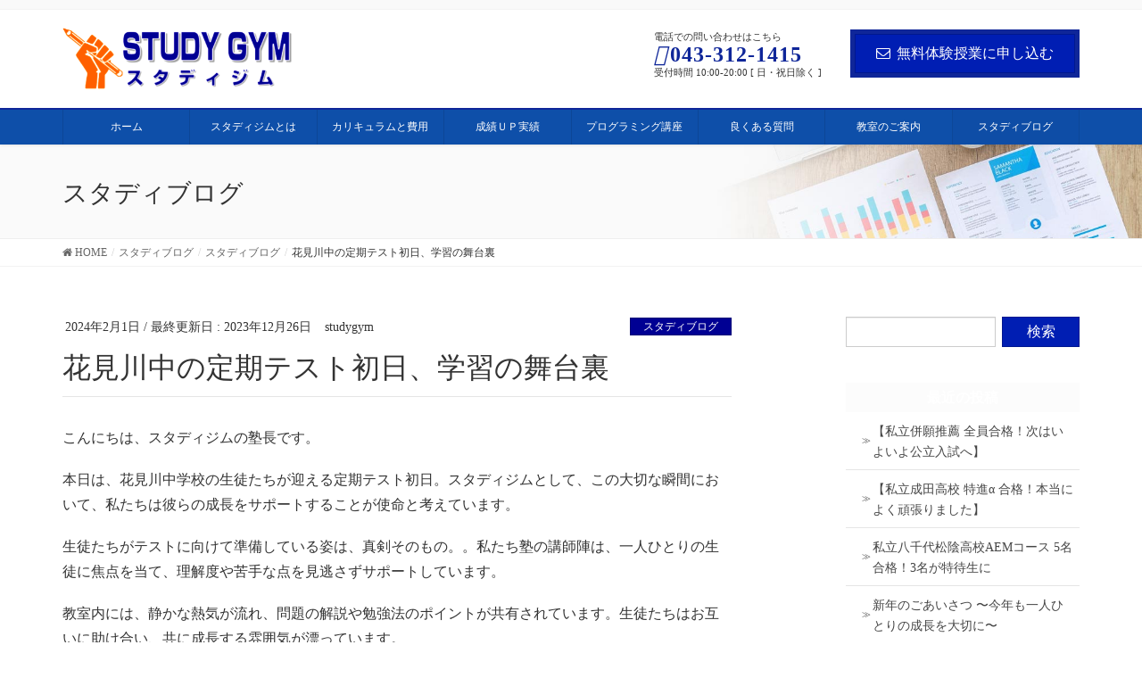

--- FILE ---
content_type: text/html; charset=UTF-8
request_url: https://studygym-s.com/2024/02/01/3546/
body_size: 13968
content:
<!DOCTYPE html>
<html lang="ja">
<head>
<meta charset="utf-8">
<meta http-equiv="X-UA-Compatible" content="IE=edge">
<meta name="viewport" content="width=device-width, initial-scale=1">
<!-- Google tag (gtag.js) --><script async src="https://www.googletagmanager.com/gtag/js?id=UA-154441591-1"></script><script>window.dataLayer = window.dataLayer || [];function gtag(){dataLayer.push(arguments);}gtag('js', new Date());gtag('config', 'UA-154441591-1');</script>
<title>花見川中の定期テスト初日、学習の舞台裏 | 個別指導学習塾『スタディジム』</title>
<meta name='robots' content='max-image-preview:large' />
<link rel='dns-prefetch' href='//www.googletagmanager.com' />
<link rel='dns-prefetch' href='//stats.wp.com' />
<link rel='preconnect' href='//c0.wp.com' />
<link rel="alternate" type="application/rss+xml" title="個別指導学習塾『スタディジム』 &raquo; フィード" href="https://studygym-s.com/feed/" />
<link rel="alternate" type="application/rss+xml" title="個別指導学習塾『スタディジム』 &raquo; コメントフィード" href="https://studygym-s.com/comments/feed/" />
<link rel="alternate" title="oEmbed (JSON)" type="application/json+oembed" href="https://studygym-s.com/wp-json/oembed/1.0/embed?url=https%3A%2F%2Fstudygym-s.com%2F2024%2F02%2F01%2F3546%2F" />
<link rel="alternate" title="oEmbed (XML)" type="text/xml+oembed" href="https://studygym-s.com/wp-json/oembed/1.0/embed?url=https%3A%2F%2Fstudygym-s.com%2F2024%2F02%2F01%2F3546%2F&#038;format=xml" />
<meta name="description" content="こんにちは、スタディジムの塾長です。本日は、花見川中学校の生徒たちが迎える定期テスト初日。スタディジムとして、この大切な瞬間において、私たちは彼らの成長をサポートすることが使命と考えています。生徒たちがテストに向けて準備している姿は、真剣そのもの。。私たち塾の講師陣は、一人ひとりの生徒に焦点を当て、理解度や苦手な点を見逃さずサポートしています。教室内には、静かな熱気が流れ、問題の解説や勉強法のポイントが共有されています。生徒たちはお互いに助け合い、共に" /><style id='wp-img-auto-sizes-contain-inline-css' type='text/css'>
img:is([sizes=auto i],[sizes^="auto," i]){contain-intrinsic-size:3000px 1500px}
/*# sourceURL=wp-img-auto-sizes-contain-inline-css */
</style>
<link rel='stylesheet' id='vkExUnit_common_style-css' href='https://studygym-s.com/wp-content/plugins/vk-all-in-one-expansion-unit/assets/css/vkExUnit_style.css?ver=9.113.0.1' type='text/css' media='all' />
<style id='vkExUnit_common_style-inline-css' type='text/css'>
:root {--ver_page_top_button_url:url(https://studygym-s.com/wp-content/plugins/vk-all-in-one-expansion-unit/assets/images/to-top-btn-icon.svg);}@font-face {font-weight: normal;font-style: normal;font-family: "vk_sns";src: url("https://studygym-s.com/wp-content/plugins/vk-all-in-one-expansion-unit/inc/sns/icons/fonts/vk_sns.eot?-bq20cj");src: url("https://studygym-s.com/wp-content/plugins/vk-all-in-one-expansion-unit/inc/sns/icons/fonts/vk_sns.eot?#iefix-bq20cj") format("embedded-opentype"),url("https://studygym-s.com/wp-content/plugins/vk-all-in-one-expansion-unit/inc/sns/icons/fonts/vk_sns.woff?-bq20cj") format("woff"),url("https://studygym-s.com/wp-content/plugins/vk-all-in-one-expansion-unit/inc/sns/icons/fonts/vk_sns.ttf?-bq20cj") format("truetype"),url("https://studygym-s.com/wp-content/plugins/vk-all-in-one-expansion-unit/inc/sns/icons/fonts/vk_sns.svg?-bq20cj#vk_sns") format("svg");}
.veu_promotion-alert__content--text {border: 1px solid rgba(0,0,0,0.125);padding: 0.5em 1em;border-radius: var(--vk-size-radius);margin-bottom: var(--vk-margin-block-bottom);font-size: 0.875rem;}/* Alert Content部分に段落タグを入れた場合に最後の段落の余白を0にする */.veu_promotion-alert__content--text p:last-of-type{margin-bottom:0;margin-top: 0;}
/*# sourceURL=vkExUnit_common_style-inline-css */
</style>
<style id='wp-emoji-styles-inline-css' type='text/css'>

	img.wp-smiley, img.emoji {
		display: inline !important;
		border: none !important;
		box-shadow: none !important;
		height: 1em !important;
		width: 1em !important;
		margin: 0 0.07em !important;
		vertical-align: -0.1em !important;
		background: none !important;
		padding: 0 !important;
	}
/*# sourceURL=wp-emoji-styles-inline-css */
</style>
<style id='wp-block-library-inline-css' type='text/css'>
:root{--wp-block-synced-color:#7a00df;--wp-block-synced-color--rgb:122,0,223;--wp-bound-block-color:var(--wp-block-synced-color);--wp-editor-canvas-background:#ddd;--wp-admin-theme-color:#007cba;--wp-admin-theme-color--rgb:0,124,186;--wp-admin-theme-color-darker-10:#006ba1;--wp-admin-theme-color-darker-10--rgb:0,107,160.5;--wp-admin-theme-color-darker-20:#005a87;--wp-admin-theme-color-darker-20--rgb:0,90,135;--wp-admin-border-width-focus:2px}@media (min-resolution:192dpi){:root{--wp-admin-border-width-focus:1.5px}}.wp-element-button{cursor:pointer}:root .has-very-light-gray-background-color{background-color:#eee}:root .has-very-dark-gray-background-color{background-color:#313131}:root .has-very-light-gray-color{color:#eee}:root .has-very-dark-gray-color{color:#313131}:root .has-vivid-green-cyan-to-vivid-cyan-blue-gradient-background{background:linear-gradient(135deg,#00d084,#0693e3)}:root .has-purple-crush-gradient-background{background:linear-gradient(135deg,#34e2e4,#4721fb 50%,#ab1dfe)}:root .has-hazy-dawn-gradient-background{background:linear-gradient(135deg,#faaca8,#dad0ec)}:root .has-subdued-olive-gradient-background{background:linear-gradient(135deg,#fafae1,#67a671)}:root .has-atomic-cream-gradient-background{background:linear-gradient(135deg,#fdd79a,#004a59)}:root .has-nightshade-gradient-background{background:linear-gradient(135deg,#330968,#31cdcf)}:root .has-midnight-gradient-background{background:linear-gradient(135deg,#020381,#2874fc)}:root{--wp--preset--font-size--normal:16px;--wp--preset--font-size--huge:42px}.has-regular-font-size{font-size:1em}.has-larger-font-size{font-size:2.625em}.has-normal-font-size{font-size:var(--wp--preset--font-size--normal)}.has-huge-font-size{font-size:var(--wp--preset--font-size--huge)}.has-text-align-center{text-align:center}.has-text-align-left{text-align:left}.has-text-align-right{text-align:right}.has-fit-text{white-space:nowrap!important}#end-resizable-editor-section{display:none}.aligncenter{clear:both}.items-justified-left{justify-content:flex-start}.items-justified-center{justify-content:center}.items-justified-right{justify-content:flex-end}.items-justified-space-between{justify-content:space-between}.screen-reader-text{border:0;clip-path:inset(50%);height:1px;margin:-1px;overflow:hidden;padding:0;position:absolute;width:1px;word-wrap:normal!important}.screen-reader-text:focus{background-color:#ddd;clip-path:none;color:#444;display:block;font-size:1em;height:auto;left:5px;line-height:normal;padding:15px 23px 14px;text-decoration:none;top:5px;width:auto;z-index:100000}html :where(.has-border-color){border-style:solid}html :where([style*=border-top-color]){border-top-style:solid}html :where([style*=border-right-color]){border-right-style:solid}html :where([style*=border-bottom-color]){border-bottom-style:solid}html :where([style*=border-left-color]){border-left-style:solid}html :where([style*=border-width]){border-style:solid}html :where([style*=border-top-width]){border-top-style:solid}html :where([style*=border-right-width]){border-right-style:solid}html :where([style*=border-bottom-width]){border-bottom-style:solid}html :where([style*=border-left-width]){border-left-style:solid}html :where(img[class*=wp-image-]){height:auto;max-width:100%}:where(figure){margin:0 0 1em}html :where(.is-position-sticky){--wp-admin--admin-bar--position-offset:var(--wp-admin--admin-bar--height,0px)}@media screen and (max-width:600px){html :where(.is-position-sticky){--wp-admin--admin-bar--position-offset:0px}}

/*# sourceURL=wp-block-library-inline-css */
</style><style id='global-styles-inline-css' type='text/css'>
:root{--wp--preset--aspect-ratio--square: 1;--wp--preset--aspect-ratio--4-3: 4/3;--wp--preset--aspect-ratio--3-4: 3/4;--wp--preset--aspect-ratio--3-2: 3/2;--wp--preset--aspect-ratio--2-3: 2/3;--wp--preset--aspect-ratio--16-9: 16/9;--wp--preset--aspect-ratio--9-16: 9/16;--wp--preset--color--black: #000000;--wp--preset--color--cyan-bluish-gray: #abb8c3;--wp--preset--color--white: #ffffff;--wp--preset--color--pale-pink: #f78da7;--wp--preset--color--vivid-red: #cf2e2e;--wp--preset--color--luminous-vivid-orange: #ff6900;--wp--preset--color--luminous-vivid-amber: #fcb900;--wp--preset--color--light-green-cyan: #7bdcb5;--wp--preset--color--vivid-green-cyan: #00d084;--wp--preset--color--pale-cyan-blue: #8ed1fc;--wp--preset--color--vivid-cyan-blue: #0693e3;--wp--preset--color--vivid-purple: #9b51e0;--wp--preset--gradient--vivid-cyan-blue-to-vivid-purple: linear-gradient(135deg,rgb(6,147,227) 0%,rgb(155,81,224) 100%);--wp--preset--gradient--light-green-cyan-to-vivid-green-cyan: linear-gradient(135deg,rgb(122,220,180) 0%,rgb(0,208,130) 100%);--wp--preset--gradient--luminous-vivid-amber-to-luminous-vivid-orange: linear-gradient(135deg,rgb(252,185,0) 0%,rgb(255,105,0) 100%);--wp--preset--gradient--luminous-vivid-orange-to-vivid-red: linear-gradient(135deg,rgb(255,105,0) 0%,rgb(207,46,46) 100%);--wp--preset--gradient--very-light-gray-to-cyan-bluish-gray: linear-gradient(135deg,rgb(238,238,238) 0%,rgb(169,184,195) 100%);--wp--preset--gradient--cool-to-warm-spectrum: linear-gradient(135deg,rgb(74,234,220) 0%,rgb(151,120,209) 20%,rgb(207,42,186) 40%,rgb(238,44,130) 60%,rgb(251,105,98) 80%,rgb(254,248,76) 100%);--wp--preset--gradient--blush-light-purple: linear-gradient(135deg,rgb(255,206,236) 0%,rgb(152,150,240) 100%);--wp--preset--gradient--blush-bordeaux: linear-gradient(135deg,rgb(254,205,165) 0%,rgb(254,45,45) 50%,rgb(107,0,62) 100%);--wp--preset--gradient--luminous-dusk: linear-gradient(135deg,rgb(255,203,112) 0%,rgb(199,81,192) 50%,rgb(65,88,208) 100%);--wp--preset--gradient--pale-ocean: linear-gradient(135deg,rgb(255,245,203) 0%,rgb(182,227,212) 50%,rgb(51,167,181) 100%);--wp--preset--gradient--electric-grass: linear-gradient(135deg,rgb(202,248,128) 0%,rgb(113,206,126) 100%);--wp--preset--gradient--midnight: linear-gradient(135deg,rgb(2,3,129) 0%,rgb(40,116,252) 100%);--wp--preset--font-size--small: 13px;--wp--preset--font-size--medium: 20px;--wp--preset--font-size--large: 36px;--wp--preset--font-size--x-large: 42px;--wp--preset--spacing--20: 0.44rem;--wp--preset--spacing--30: 0.67rem;--wp--preset--spacing--40: 1rem;--wp--preset--spacing--50: 1.5rem;--wp--preset--spacing--60: 2.25rem;--wp--preset--spacing--70: 3.38rem;--wp--preset--spacing--80: 5.06rem;--wp--preset--shadow--natural: 6px 6px 9px rgba(0, 0, 0, 0.2);--wp--preset--shadow--deep: 12px 12px 50px rgba(0, 0, 0, 0.4);--wp--preset--shadow--sharp: 6px 6px 0px rgba(0, 0, 0, 0.2);--wp--preset--shadow--outlined: 6px 6px 0px -3px rgb(255, 255, 255), 6px 6px rgb(0, 0, 0);--wp--preset--shadow--crisp: 6px 6px 0px rgb(0, 0, 0);}:where(.is-layout-flex){gap: 0.5em;}:where(.is-layout-grid){gap: 0.5em;}body .is-layout-flex{display: flex;}.is-layout-flex{flex-wrap: wrap;align-items: center;}.is-layout-flex > :is(*, div){margin: 0;}body .is-layout-grid{display: grid;}.is-layout-grid > :is(*, div){margin: 0;}:where(.wp-block-columns.is-layout-flex){gap: 2em;}:where(.wp-block-columns.is-layout-grid){gap: 2em;}:where(.wp-block-post-template.is-layout-flex){gap: 1.25em;}:where(.wp-block-post-template.is-layout-grid){gap: 1.25em;}.has-black-color{color: var(--wp--preset--color--black) !important;}.has-cyan-bluish-gray-color{color: var(--wp--preset--color--cyan-bluish-gray) !important;}.has-white-color{color: var(--wp--preset--color--white) !important;}.has-pale-pink-color{color: var(--wp--preset--color--pale-pink) !important;}.has-vivid-red-color{color: var(--wp--preset--color--vivid-red) !important;}.has-luminous-vivid-orange-color{color: var(--wp--preset--color--luminous-vivid-orange) !important;}.has-luminous-vivid-amber-color{color: var(--wp--preset--color--luminous-vivid-amber) !important;}.has-light-green-cyan-color{color: var(--wp--preset--color--light-green-cyan) !important;}.has-vivid-green-cyan-color{color: var(--wp--preset--color--vivid-green-cyan) !important;}.has-pale-cyan-blue-color{color: var(--wp--preset--color--pale-cyan-blue) !important;}.has-vivid-cyan-blue-color{color: var(--wp--preset--color--vivid-cyan-blue) !important;}.has-vivid-purple-color{color: var(--wp--preset--color--vivid-purple) !important;}.has-black-background-color{background-color: var(--wp--preset--color--black) !important;}.has-cyan-bluish-gray-background-color{background-color: var(--wp--preset--color--cyan-bluish-gray) !important;}.has-white-background-color{background-color: var(--wp--preset--color--white) !important;}.has-pale-pink-background-color{background-color: var(--wp--preset--color--pale-pink) !important;}.has-vivid-red-background-color{background-color: var(--wp--preset--color--vivid-red) !important;}.has-luminous-vivid-orange-background-color{background-color: var(--wp--preset--color--luminous-vivid-orange) !important;}.has-luminous-vivid-amber-background-color{background-color: var(--wp--preset--color--luminous-vivid-amber) !important;}.has-light-green-cyan-background-color{background-color: var(--wp--preset--color--light-green-cyan) !important;}.has-vivid-green-cyan-background-color{background-color: var(--wp--preset--color--vivid-green-cyan) !important;}.has-pale-cyan-blue-background-color{background-color: var(--wp--preset--color--pale-cyan-blue) !important;}.has-vivid-cyan-blue-background-color{background-color: var(--wp--preset--color--vivid-cyan-blue) !important;}.has-vivid-purple-background-color{background-color: var(--wp--preset--color--vivid-purple) !important;}.has-black-border-color{border-color: var(--wp--preset--color--black) !important;}.has-cyan-bluish-gray-border-color{border-color: var(--wp--preset--color--cyan-bluish-gray) !important;}.has-white-border-color{border-color: var(--wp--preset--color--white) !important;}.has-pale-pink-border-color{border-color: var(--wp--preset--color--pale-pink) !important;}.has-vivid-red-border-color{border-color: var(--wp--preset--color--vivid-red) !important;}.has-luminous-vivid-orange-border-color{border-color: var(--wp--preset--color--luminous-vivid-orange) !important;}.has-luminous-vivid-amber-border-color{border-color: var(--wp--preset--color--luminous-vivid-amber) !important;}.has-light-green-cyan-border-color{border-color: var(--wp--preset--color--light-green-cyan) !important;}.has-vivid-green-cyan-border-color{border-color: var(--wp--preset--color--vivid-green-cyan) !important;}.has-pale-cyan-blue-border-color{border-color: var(--wp--preset--color--pale-cyan-blue) !important;}.has-vivid-cyan-blue-border-color{border-color: var(--wp--preset--color--vivid-cyan-blue) !important;}.has-vivid-purple-border-color{border-color: var(--wp--preset--color--vivid-purple) !important;}.has-vivid-cyan-blue-to-vivid-purple-gradient-background{background: var(--wp--preset--gradient--vivid-cyan-blue-to-vivid-purple) !important;}.has-light-green-cyan-to-vivid-green-cyan-gradient-background{background: var(--wp--preset--gradient--light-green-cyan-to-vivid-green-cyan) !important;}.has-luminous-vivid-amber-to-luminous-vivid-orange-gradient-background{background: var(--wp--preset--gradient--luminous-vivid-amber-to-luminous-vivid-orange) !important;}.has-luminous-vivid-orange-to-vivid-red-gradient-background{background: var(--wp--preset--gradient--luminous-vivid-orange-to-vivid-red) !important;}.has-very-light-gray-to-cyan-bluish-gray-gradient-background{background: var(--wp--preset--gradient--very-light-gray-to-cyan-bluish-gray) !important;}.has-cool-to-warm-spectrum-gradient-background{background: var(--wp--preset--gradient--cool-to-warm-spectrum) !important;}.has-blush-light-purple-gradient-background{background: var(--wp--preset--gradient--blush-light-purple) !important;}.has-blush-bordeaux-gradient-background{background: var(--wp--preset--gradient--blush-bordeaux) !important;}.has-luminous-dusk-gradient-background{background: var(--wp--preset--gradient--luminous-dusk) !important;}.has-pale-ocean-gradient-background{background: var(--wp--preset--gradient--pale-ocean) !important;}.has-electric-grass-gradient-background{background: var(--wp--preset--gradient--electric-grass) !important;}.has-midnight-gradient-background{background: var(--wp--preset--gradient--midnight) !important;}.has-small-font-size{font-size: var(--wp--preset--font-size--small) !important;}.has-medium-font-size{font-size: var(--wp--preset--font-size--medium) !important;}.has-large-font-size{font-size: var(--wp--preset--font-size--large) !important;}.has-x-large-font-size{font-size: var(--wp--preset--font-size--x-large) !important;}
/*# sourceURL=global-styles-inline-css */
</style>

<style id='classic-theme-styles-inline-css' type='text/css'>
/*! This file is auto-generated */
.wp-block-button__link{color:#fff;background-color:#32373c;border-radius:9999px;box-shadow:none;text-decoration:none;padding:calc(.667em + 2px) calc(1.333em + 2px);font-size:1.125em}.wp-block-file__button{background:#32373c;color:#fff;text-decoration:none}
/*# sourceURL=/wp-includes/css/classic-themes.min.css */
</style>
<link rel='stylesheet' id='wpsm_ac-font-awesome-front-css' href='https://studygym-s.com/wp-content/plugins/responsive-accordion-and-collapse/css/font-awesome/css/font-awesome.min.css?ver=6.9' type='text/css' media='all' />
<link rel='stylesheet' id='wpsm_ac_bootstrap-front-css' href='https://studygym-s.com/wp-content/plugins/responsive-accordion-and-collapse/css/bootstrap-front.css?ver=6.9' type='text/css' media='all' />
<link rel='stylesheet' id='lightning-common-style-css' href='https://studygym-s.com/wp-content/themes/lightning-pro/assets/css/common.css?ver=1.5.0' type='text/css' media='all' />
<link rel='stylesheet' id='lightning-design-style-css' href='https://studygym-s.com/wp-content/plugins/lightning-skin-fort/bs3/css/style.css?ver=9.2.4' type='text/css' media='all' />
<style id='lightning-design-style-inline-css' type='text/css'>
/* ltg theme common */.color_key_bg,.color_key_bg_hover:hover{background-color: #001eb3;}.color_key_txt,.color_key_txt_hover:hover{color: #001eb3;}.color_key_border,.color_key_border_hover:hover{border-color: #001eb3;}.color_key_dark_bg,.color_key_dark_bg_hover:hover{background-color: #0f2699;}.color_key_dark_txt,.color_key_dark_txt_hover:hover{color: #0f2699;}.color_key_dark_border,.color_key_dark_border_hover:hover{border-color: #0f2699;}
.bbp-submit-wrapper .button.submit,.woocommerce a.button.alt:hover,.woocommerce-product-search button:hover,.woocommerce button.button.alt { background-color:#0f2699 ; }.bbp-submit-wrapper .button.submit:hover,.woocommerce a.button.alt,.woocommerce-product-search button,.woocommerce button.button.alt:hover { background-color:#001eb3 ; }.woocommerce ul.product_list_widget li a:hover img { border-color:#001eb3; }.veu_color_txt_key { color:#0f2699 ; }.veu_color_bg_key { background-color:#0f2699 ; }.veu_color_border_key { border-color:#0f2699 ; }.btn-default { border-color:#001eb3;color:#001eb3;}.btn-default:focus,.btn-default:hover { border-color:#001eb3;background-color: #001eb3; }.btn-primary { background-color:#001eb3;border-color:#0f2699; }.btn-primary:focus,.btn-primary:hover { background-color:#0f2699;border-color:#001eb3; }
/* Fort */dt { border-left-color:#001eb3; }ul.page-numbers li span.page-numbers.current,.page-link dl .post-page-numbers.current { background-color:#001eb3; }h2,.mainSection-title,.subSection .widget .subSection-title { border-top-color:#001eb3; }.siteFooter { border-top-color:#001eb3; }@media (min-width: 992px){.gMenu_outer { border-top-color:#001eb3; }ul.gMenu > li:hover > a .gMenu_description,ul.gMenu > li.current-post-ancestor > a .gMenu_description,ul.gMenu > li.current-menu-item > a .gMenu_description,ul.gMenu > li.current-menu-parent > a .gMenu_description,ul.gMenu > li.current-menu-ancestor > a .gMenu_description,ul.gMenu > li.current_page_parent > a .gMenu_description,ul.gMenu > li.current_page_ancestor > a .gMenu_description { color: #001eb3; }.gMenu_outer { border-top-color:#0f2699; }} /* @media (min-width: 768px){ */.btn-default { border-color:#e5e5e5; color:#535353; }:root {--g_nav_main_acc_icon_open_url:url(https://studygym-s.com/wp-content/themes/lightning-pro/inc/vk-mobile-nav/package/images/vk-menu-acc-icon-open-black.svg);--g_nav_main_acc_icon_close_url: url(https://studygym-s.com/wp-content/themes/lightning-pro/inc/vk-mobile-nav/package/images/vk-menu-close-black.svg);--g_nav_sub_acc_icon_open_url: url(https://studygym-s.com/wp-content/themes/lightning-pro/inc/vk-mobile-nav/package/images/vk-menu-acc-icon-open-black.svg);--g_nav_sub_acc_icon_close_url: url(https://studygym-s.com/wp-content/themes/lightning-pro/inc/vk-mobile-nav/package/images/vk-menu-close-black.svg);}
/* page header */.page-header{color:#333;background: url(https://studygym-s.com/wp-content/themes/lightning-pro/inc/vk-page-header/images/header-sample-biz.jpg) no-repeat 50% center;background-size: cover;}
/*# sourceURL=lightning-design-style-inline-css */
</style>
<link rel='stylesheet' id='lightning-theme-style-css' href='https://studygym-s.com/wp-content/themes/studygym/style.css?ver=1.5.0' type='text/css' media='all' />
<link rel='stylesheet' id='veu-cta-css' href='https://studygym-s.com/wp-content/plugins/vk-all-in-one-expansion-unit/inc/call-to-action/package/assets/css/style.css?ver=9.113.0.1' type='text/css' media='all' />
<script type="text/javascript" src="https://c0.wp.com/c/6.9/wp-includes/js/jquery/jquery.min.js" id="jquery-core-js"></script>
<script type="text/javascript" id="jquery-core-js-after">
/* <![CDATA[ */
;(function($,document,window){/* 固定ヘッダー分の余白を付与する処理 */function add_header_margin(){var bodyWidth = $(window).width();if ( bodyWidth < 992 ) {var headerHeight = $('header.siteHeader').height();$('header.siteHeader').next().css('margin-top',headerHeight+'px');} else {$('header.siteHeader').next().css('margin-top','');}}$(window).resize(function(){/* 固定ヘッダー分の余白を付与 */add_header_margin();});$(document).ready(function($){/* 固定ヘッダー分の余白を付与 */add_header_margin();/* スクロール識別クラスを付与 */$(window).scroll(function () {var scroll = $(this).scrollTop();if ($(this).scrollTop() > 160) {$('body').addClass('header_scrolled');} else {$('body').removeClass('header_scrolled');}});});})(jQuery,document,window);
//# sourceURL=jquery-core-js-after
/* ]]> */
</script>
<script type="text/javascript" src="https://c0.wp.com/c/6.9/wp-includes/js/jquery/jquery-migrate.min.js" id="jquery-migrate-js"></script>

<!-- Site Kit によって追加された Google タグ（gtag.js）スニペット -->
<!-- Google アナリティクス スニペット (Site Kit が追加) -->
<script type="text/javascript" src="https://www.googletagmanager.com/gtag/js?id=GT-KVFS9B7" id="google_gtagjs-js" async></script>
<script type="text/javascript" id="google_gtagjs-js-after">
/* <![CDATA[ */
window.dataLayer = window.dataLayer || [];function gtag(){dataLayer.push(arguments);}
gtag("set","linker",{"domains":["studygym-s.com"]});
gtag("js", new Date());
gtag("set", "developer_id.dZTNiMT", true);
gtag("config", "GT-KVFS9B7");
//# sourceURL=google_gtagjs-js-after
/* ]]> */
</script>
<link rel="https://api.w.org/" href="https://studygym-s.com/wp-json/" /><link rel="alternate" title="JSON" type="application/json" href="https://studygym-s.com/wp-json/wp/v2/posts/3546" /><link rel="EditURI" type="application/rsd+xml" title="RSD" href="https://studygym-s.com/xmlrpc.php?rsd" />
<meta name="generator" content="WordPress 6.9" />
<link rel="canonical" href="https://studygym-s.com/2024/02/01/3546/" />
<link rel='shortlink' href='https://studygym-s.com/?p=3546' />
<meta name="generator" content="Site Kit by Google 1.171.0" />	<style>img#wpstats{display:none}</style>
		<!-- [ VK All in One Expansion Unit OGP ] -->
<meta property="og:site_name" content="個別指導学習塾『スタディジム』" />
<meta property="og:url" content="https://studygym-s.com/2024/02/01/3546/" />
<meta property="og:title" content="花見川中の定期テスト初日、学習の舞台裏 | 個別指導学習塾『スタディジム』" />
<meta property="og:description" content="こんにちは、スタディジムの塾長です。本日は、花見川中学校の生徒たちが迎える定期テスト初日。スタディジムとして、この大切な瞬間において、私たちは彼らの成長をサポートすることが使命と考えています。生徒たちがテストに向けて準備している姿は、真剣そのもの。。私たち塾の講師陣は、一人ひとりの生徒に焦点を当て、理解度や苦手な点を見逃さずサポートしています。教室内には、静かな熱気が流れ、問題の解説や勉強法のポイントが共有されています。生徒たちはお互いに助け合い、共に" />
<meta property="og:type" content="article" />
<!-- [ / VK All in One Expansion Unit OGP ] -->
<!-- [ VK All in One Expansion Unit twitter card ] -->
<meta name="twitter:card" content="summary_large_image">
<meta name="twitter:description" content="こんにちは、スタディジムの塾長です。本日は、花見川中学校の生徒たちが迎える定期テスト初日。スタディジムとして、この大切な瞬間において、私たちは彼らの成長をサポートすることが使命と考えています。生徒たちがテストに向けて準備している姿は、真剣そのもの。。私たち塾の講師陣は、一人ひとりの生徒に焦点を当て、理解度や苦手な点を見逃さずサポートしています。教室内には、静かな熱気が流れ、問題の解説や勉強法のポイントが共有されています。生徒たちはお互いに助け合い、共に">
<meta name="twitter:title" content="花見川中の定期テスト初日、学習の舞台裏 | 個別指導学習塾『スタディジム』">
<meta name="twitter:url" content="https://studygym-s.com/2024/02/01/3546/">
	<meta name="twitter:domain" content="studygym-s.com">
	<!-- [ / VK All in One Expansion Unit twitter card ] -->
	<!-- [ VK All in One Expansion Unit Article Structure Data ] --><script type="application/ld+json">{"@context":"https://schema.org/","@type":"Article","headline":"花見川中の定期テスト初日、学習の舞台裏","image":"","datePublished":"2024-02-01T15:00:07+09:00","dateModified":"2023-12-26T10:30:30+09:00","author":{"@type":"","name":"studygym","url":"https://studygym-s.com/","sameAs":""}}</script><!-- [ / VK All in One Expansion Unit Article Structure Data ] -->
</head>
<body class="wp-singular post-template-default single single-post postid-3546 single-format-standard wp-theme-lightning-pro wp-child-theme-studygym sidebar-fix device-pc mobile-fix-nav_add_menu_btn mobile-fix-nav_enable post-name-%e8%8a%b1%e8%a6%8b%e5%b7%9d%e4%b8%ad%e3%81%ae%e5%ae%9a%e6%9c%9f%e3%83%86%e3%82%b9%e3%83%88%e5%88%9d%e6%97%a5%e3%80%81%e5%ad%a6%e7%bf%92%e3%81%ae%e8%88%9e%e5%8f%b0%e8%a3%8f category-study-blog post-type-post">
<div class="vk-mobile-nav"><nav class="global-nav"><ul id="menu-global-navi" class="vk-menu-acc  menu"><li id="menu-item-599" class="menu-item menu-item-type-custom menu-item-object-custom menu-item-home menu-item-599"><a href="https://studygym-s.com/">ホーム</a></li>
<li id="menu-item-803" class="menu-item menu-item-type-custom menu-item-object-custom menu-item-has-children menu-item-803"><a href="#">スタディジムとは</a>
<ul class="sub-menu">
	<li id="menu-item-600" class="menu-item menu-item-type-post_type menu-item-object-page menu-item-600"><a href="https://studygym-s.com/greeting/">ごあいさつ</a></li>
	<li id="menu-item-601" class="menu-item menu-item-type-post_type menu-item-object-page menu-item-601"><a href="https://studygym-s.com/feature/">特色</a></li>
	<li id="menu-item-2267" class="menu-item menu-item-type-post_type menu-item-object-page menu-item-2267"><a href="https://studygym-s.com/different/">スタディジムはここが違う！</a></li>
	<li id="menu-item-2268" class="menu-item menu-item-type-post_type menu-item-object-page menu-item-2268"><a href="https://studygym-s.com/primarycareschool/">地域のかかりつけ塾です</a></li>
	<li id="menu-item-2271" class="menu-item menu-item-type-post_type menu-item-object-page menu-item-2271"><a href="https://studygym-s.com/flow-of-class/">1日の授業の流れ</a></li>
	<li id="menu-item-2272" class="menu-item menu-item-type-post_type menu-item-object-page menu-item-2272"><a href="https://studygym-s.com/test-flow/">テスト対策の流れ</a></li>
	<li id="menu-item-2273" class="menu-item menu-item-type-post_type menu-item-object-page menu-item-2273"><a href="https://studygym-s.com/exam-preparation/">受験対策</a></li>
	<li id="menu-item-2274" class="menu-item menu-item-type-post_type menu-item-object-page menu-item-2274"><a href="https://studygym-s.com/flow/">入塾までの流れ</a></li>
</ul>
</li>
<li id="menu-item-2269" class="menu-item menu-item-type-post_type menu-item-object-page menu-item-2269"><a href="https://studygym-s.com/curriculum/">カリキュラムと費用</a></li>
<li id="menu-item-3189" class="menu-item menu-item-type-post_type menu-item-object-page menu-item-3189"><a href="https://studygym-s.com/%e6%88%90%e7%b8%be%e3%82%a2%e3%83%83%e3%83%97%e5%ae%9f%e7%b8%be/">成績ＵＰ実績</a></li>
<li id="menu-item-2738" class="menu-item menu-item-type-post_type menu-item-object-page menu-item-2738"><a href="https://studygym-s.com/programming-course/">プログラミング講座</a></li>
<li id="menu-item-605" class="menu-item menu-item-type-post_type menu-item-object-page menu-item-605"><a href="https://studygym-s.com/faq/">良くある質問</a></li>
<li id="menu-item-604" class="menu-item menu-item-type-post_type menu-item-object-page menu-item-604"><a href="https://studygym-s.com/class-room/">教室のご案内</a></li>
<li id="menu-item-2270" class="menu-item menu-item-type-post_type menu-item-object-page current_page_parent menu-item-2270 current-menu-ancestor"><a href="https://studygym-s.com/diary/">スタディブログ</a></li>
</ul></nav></div><header class="navbar siteHeader">
	<div class="headerTop" id="headerTop"><div class="container"><p class="headerTop_description"></p></div><!-- [ / .container ] --></div><!-- [ / #headerTop  ] -->	<div class="container siteHeadContainer">
		<div class="navbar-header">
			<h1 class="navbar-brand siteHeader_logo">
			<a href="https://studygym-s.com/"><span>
			<img src="https://studygym-s.com/wp-content/uploads/2019/07/logo.png" alt="個別指導学習塾『スタディジム』" />			</span></a>
			</h1>
			<div class="siteHeader_sub"><p class="contact_txt"><span class="contact_txt_catch">電話での問い合わせはこちら</span><span class="contact_txt_tel veu_color_txt_key"><i class="contact_txt_tel_icon fas fa-phone-square"></i>043-312-1415</span><span class="contact_txt_time">受付時間 10:00-20:00 [ 日・祝日除く ]</span></p><div class="contact_btn"><a href="https://studygym-s.com/experience/" class="btn btn-primary"><i class="fa fa-envelope-o"></i>無料体験授業に申し込む</a></div></div>					</div>

		<div id="gMenu_outer" class="gMenu_outer"><nav class="menu-global-navi-container"><ul id="menu-global-navi-2" class="menu nav gMenu"><li id="menu-item-599" class="menu-item menu-item-type-custom menu-item-object-custom menu-item-home"><a href="https://studygym-s.com/"><strong class="gMenu_name">ホーム</strong></a></li>
<li id="menu-item-803" class="menu-item menu-item-type-custom menu-item-object-custom menu-item-has-children"><a href="#"><strong class="gMenu_name">スタディジムとは</strong></a>
<ul class="sub-menu">
	<li id="menu-item-600" class="menu-item menu-item-type-post_type menu-item-object-page"><a href="https://studygym-s.com/greeting/">ごあいさつ</a></li>
	<li id="menu-item-601" class="menu-item menu-item-type-post_type menu-item-object-page"><a href="https://studygym-s.com/feature/">特色</a></li>
	<li id="menu-item-2267" class="menu-item menu-item-type-post_type menu-item-object-page"><a href="https://studygym-s.com/different/">スタディジムはここが違う！</a></li>
	<li id="menu-item-2268" class="menu-item menu-item-type-post_type menu-item-object-page"><a href="https://studygym-s.com/primarycareschool/">地域のかかりつけ塾です</a></li>
	<li id="menu-item-2271" class="menu-item menu-item-type-post_type menu-item-object-page"><a href="https://studygym-s.com/flow-of-class/">1日の授業の流れ</a></li>
	<li id="menu-item-2272" class="menu-item menu-item-type-post_type menu-item-object-page"><a href="https://studygym-s.com/test-flow/">テスト対策の流れ</a></li>
	<li id="menu-item-2273" class="menu-item menu-item-type-post_type menu-item-object-page"><a href="https://studygym-s.com/exam-preparation/">受験対策</a></li>
	<li id="menu-item-2274" class="menu-item menu-item-type-post_type menu-item-object-page"><a href="https://studygym-s.com/flow/">入塾までの流れ</a></li>
</ul>
</li>
<li id="menu-item-2269" class="menu-item menu-item-type-post_type menu-item-object-page"><a href="https://studygym-s.com/curriculum/"><strong class="gMenu_name">カリキュラムと費用</strong></a></li>
<li id="menu-item-3189" class="menu-item menu-item-type-post_type menu-item-object-page"><a href="https://studygym-s.com/%e6%88%90%e7%b8%be%e3%82%a2%e3%83%83%e3%83%97%e5%ae%9f%e7%b8%be/"><strong class="gMenu_name">成績ＵＰ実績</strong></a></li>
<li id="menu-item-2738" class="menu-item menu-item-type-post_type menu-item-object-page"><a href="https://studygym-s.com/programming-course/"><strong class="gMenu_name">プログラミング講座</strong></a></li>
<li id="menu-item-605" class="menu-item menu-item-type-post_type menu-item-object-page"><a href="https://studygym-s.com/faq/"><strong class="gMenu_name">良くある質問</strong></a></li>
<li id="menu-item-604" class="menu-item menu-item-type-post_type menu-item-object-page"><a href="https://studygym-s.com/class-room/"><strong class="gMenu_name">教室のご案内</strong></a></li>
<li id="menu-item-2270" class="menu-item menu-item-type-post_type menu-item-object-page current_page_parent current-menu-ancestor"><a href="https://studygym-s.com/diary/"><strong class="gMenu_name">スタディブログ</strong></a></li>
</ul></nav></div>	</div>
	</header>

<div class="section page-header"><div class="container"><div class="row"><div class="col-md-12">
<div class="page-header_pageTitle">
スタディブログ</div>
</div></div></div></div><!-- [ /.page-header ] -->
<!-- [ .breadSection ] -->
<div class="section breadSection">
<div class="container">
<div class="row">
<ol class="breadcrumb"><li id="panHome"><a href="https://studygym-s.com/"><span><i class="fa fa-home"></i> HOME</span></a></li><li><a href="https://studygym-s.com/diary/"><span>スタディブログ</span></a></li><li><a href="https://studygym-s.com/category/study-blog/"><span>スタディブログ</span></a></li><li><span>花見川中の定期テスト初日、学習の舞台裏</span></li></ol>
</div>
</div>
</div>
<!-- [ /.breadSection ] -->
<div class="section siteContent">
<div class="container">
<div class="row">

<div class="col-md-8 mainSection" id="main" role="main">

			<article id="post-3546" class="post-3546 post type-post status-publish format-standard hentry category-study-blog">
		<header>
		<div class="entry-meta">


<span class="published entry-meta_items">2024年2月1日</span>

<span class="entry-meta_items entry-meta_updated">/ 最終更新日 : <span class="updated">2023年12月26日</span></span>


	
	<span class="vcard author entry-meta_items entry-meta_items_author"><span class="fn">studygym</span></span>



<span class="entry-meta_items entry-meta_items_term"><a href="https://studygym-s.com/category/study-blog/" class="btn btn-xs btn-primary" style="background-color:#000093;border:none;">スタディブログ</a></span>
</div>
		<h1 class="entry-title">花見川中の定期テスト初日、学習の舞台裏</h1>
		</header>

		<div class="entry-body">
		<p>こんにちは、スタディジムの塾長です。</p>
<p>本日は、花見川中学校の生徒たちが迎える定期テスト初日。スタディジムとして、この大切な瞬間において、私たちは彼らの成長をサポートすることが使命と考えています。</p>
<p>生徒たちがテストに向けて準備している姿は、真剣そのもの。。私たち塾の講師陣は、一人ひとりの生徒に焦点を当て、理解度や苦手な点を見逃さずサポートしています。</p>
<p>教室内には、静かな熱気が流れ、問題の解説や勉強法のポイントが共有されています。生徒たちはお互いに助け合い、共に成長する雰囲気が漂っています。</p>
<p>花見川中学校の生徒たちが本日のテストで力を発揮し、成果を上げることを期待しています。私たちも、彼らの学びの舞台裏で全力でサポートし、共に歩んでいくことを誇りに思っています。</p>
<p>テストが終わった後、振り返りや次のステップに向けての計画を練る時間も大切にしていきましょう。生徒たちが自分の可能性に気づき、成長していく姿を見ることが、私たち塾の最大の喜びです。</p>
<div class="veu_followSet">
	<div class="followSet_body">
	<p class="followSet_title">Follow me!</p>
<div class="follow_feedly"><a href="https://feedly.com/i/subscription/feed/https://studygym-s.com/feed/" target="blank"><img decoding="async" id="feedlyFollow" src="https://s3.feedly.com/img/follows/feedly-follow-rectangle-volume-small_2x.png" alt="follow us in feedly" width="66" height="20"></a></div>
</div><!-- [ /.followSet_body ] --></div>
<div class="veu_socialSet veu_socialSet-auto veu_socialSet-position-after veu_contentAddSection"><script>window.twttr=(function(d,s,id){var js,fjs=d.getElementsByTagName(s)[0],t=window.twttr||{};if(d.getElementById(id))return t;js=d.createElement(s);js.id=id;js.src="https://platform.twitter.com/widgets.js";fjs.parentNode.insertBefore(js,fjs);t._e=[];t.ready=function(f){t._e.push(f);};return t;}(document,"script","twitter-wjs"));</script><ul><li class="sb_facebook sb_icon"><a class="sb_icon_inner" href="//www.facebook.com/sharer.php?src=bm&u=https%3A%2F%2Fstudygym-s.com%2F2024%2F02%2F01%2F3546%2F&amp;t=%E8%8A%B1%E8%A6%8B%E5%B7%9D%E4%B8%AD%E3%81%AE%E5%AE%9A%E6%9C%9F%E3%83%86%E3%82%B9%E3%83%88%E5%88%9D%E6%97%A5%E3%80%81%E5%AD%A6%E7%BF%92%E3%81%AE%E8%88%9E%E5%8F%B0%E8%A3%8F%20%7C%20%E5%80%8B%E5%88%A5%E6%8C%87%E5%B0%8E%E5%AD%A6%E7%BF%92%E5%A1%BE%E3%80%8E%E3%82%B9%E3%82%BF%E3%83%87%E3%82%A3%E3%82%B8%E3%83%A0%E3%80%8F" target="_blank" onclick="window.open(this.href,'FBwindow','width=650,height=450,menubar=no,toolbar=no,scrollbars=yes');return false;"><span class="vk_icon_w_r_sns_fb icon_sns"></span><span class="sns_txt">Facebook</span><span class="veu_count_sns_fb"></span></a></li><li class="sb_x_twitter sb_icon"><a class="sb_icon_inner" href="//twitter.com/intent/tweet?url=https%3A%2F%2Fstudygym-s.com%2F2024%2F02%2F01%2F3546%2F&amp;text=%E8%8A%B1%E8%A6%8B%E5%B7%9D%E4%B8%AD%E3%81%AE%E5%AE%9A%E6%9C%9F%E3%83%86%E3%82%B9%E3%83%88%E5%88%9D%E6%97%A5%E3%80%81%E5%AD%A6%E7%BF%92%E3%81%AE%E8%88%9E%E5%8F%B0%E8%A3%8F%20%7C%20%E5%80%8B%E5%88%A5%E6%8C%87%E5%B0%8E%E5%AD%A6%E7%BF%92%E5%A1%BE%E3%80%8E%E3%82%B9%E3%82%BF%E3%83%87%E3%82%A3%E3%82%B8%E3%83%A0%E3%80%8F" target="_blank" ><span class="vk_icon_w_r_sns_x_twitter icon_sns"></span><span class="sns_txt">X</span></a></li><li class="sb_bluesky sb_icon"><a class="sb_icon_inner" href="https://bsky.app/intent/compose?text=%E8%8A%B1%E8%A6%8B%E5%B7%9D%E4%B8%AD%E3%81%AE%E5%AE%9A%E6%9C%9F%E3%83%86%E3%82%B9%E3%83%88%E5%88%9D%E6%97%A5%E3%80%81%E5%AD%A6%E7%BF%92%E3%81%AE%E8%88%9E%E5%8F%B0%E8%A3%8F%20%7C%20%E5%80%8B%E5%88%A5%E6%8C%87%E5%B0%8E%E5%AD%A6%E7%BF%92%E5%A1%BE%E3%80%8E%E3%82%B9%E3%82%BF%E3%83%87%E3%82%A3%E3%82%B8%E3%83%A0%E3%80%8F%0Ahttps%3A%2F%2Fstudygym-s.com%2F2024%2F02%2F01%2F3546%2F" target="_blank" ><span class="vk_icon_w_r_sns_bluesky icon_sns"></span><span class="sns_txt">Bluesky</span></a></li><li class="sb_copy sb_icon"><button class="copy-button sb_icon_inner"data-clipboard-text="花見川中の定期テスト初日、学習の舞台裏 | 個別指導学習塾『スタディジム』 https://studygym-s.com/2024/02/01/3546/"><span class="vk_icon_w_r_sns_copy icon_sns"><i class="fas fa-copy"></i></span><span class="sns_txt">Copy</span></button></li></ul></div><!-- [ /.socialSet ] -->		</div><!-- [ /.entry-body ] -->

		<div class="entry-footer">
		
				<div class="entry-meta-dataList"><dl><dt>カテゴリー</dt><dd><a href="https://studygym-s.com/category/study-blog/">スタディブログ</a></dd></dl></div>
					</div><!-- [ /.entry-footer ] -->

		
<div id="comments" class="comments-area">

	
	
	
	
</div><!-- #comments -->
	</article>
	
<nav>
  <ul class="pager">
	<li class="previous"><a href="https://studygym-s.com/2024/01/31/3544/" rel="prev">学びの場を提供する学習塾、皆さんの夢をサポートします</a></li>
	<li class="next"><a href="https://studygym-s.com/2024/02/02/3548/" rel="next">花見川中学定期テスト、ご苦労様でした！</a></li>
  </ul>
</nav>

</div><!-- [ /.mainSection ] -->

<div class="col-md-3 col-md-offset-1 subSection sideSection">
<aside class="widget widget_search" id="search-2"><form role="search" method="get" id="searchform" class="searchform" action="https://studygym-s.com/">
				<div>
					<label class="screen-reader-text" for="s">検索:</label>
					<input type="text" value="" name="s" id="s" />
					<input type="submit" id="searchsubmit" value="検索" />
				</div>
			</form></aside>
		<aside class="widget widget_recent_entries" id="recent-posts-2">
		<h2 class="widget-title subSection-title">最近の投稿</h2>
		<ul>
											<li>
					<a href="https://studygym-s.com/2026/01/26/4614/">【私立併願推薦 全員合格！次はいよいよ公立入試へ】</a>
									</li>
											<li>
					<a href="https://studygym-s.com/2026/01/23/4611/">【私立成田高校 特進α 合格！本当によく頑張りました】</a>
									</li>
											<li>
					<a href="https://studygym-s.com/2026/01/23/4609/">私立八千代松陰高校AEMコース 5名合格！3名が特待生に</a>
									</li>
											<li>
					<a href="https://studygym-s.com/2026/01/04/4604/">新年のごあいさつ 〜今年も一人ひとりの成長を大切に〜</a>
									</li>
											<li>
					<a href="https://studygym-s.com/2025/12/29/4602/">年末年始の休校についてのお知らせと一年の振り返り</a>
									</li>
					</ul>

		</aside><aside class="widget widget_categories" id="categories-2"><h2 class="widget-title subSection-title">カテゴリー</h2>
			<ul>
					<li class="cat-item cat-item-1"><a href="https://studygym-s.com/category/study-blog/">スタディブログ</a>
</li>
			</ul>

			</aside><aside class="widget widget_archive" id="archives-2"><h2 class="widget-title subSection-title">アーカイブ</h2>
			<ul>
					<li><a href='https://studygym-s.com/2026/01/'>2026年1月</a></li>
	<li><a href='https://studygym-s.com/2025/12/'>2025年12月</a></li>
	<li><a href='https://studygym-s.com/2025/11/'>2025年11月</a></li>
	<li><a href='https://studygym-s.com/2025/10/'>2025年10月</a></li>
	<li><a href='https://studygym-s.com/2025/09/'>2025年9月</a></li>
	<li><a href='https://studygym-s.com/2025/08/'>2025年8月</a></li>
	<li><a href='https://studygym-s.com/2025/07/'>2025年7月</a></li>
	<li><a href='https://studygym-s.com/2025/06/'>2025年6月</a></li>
	<li><a href='https://studygym-s.com/2025/05/'>2025年5月</a></li>
	<li><a href='https://studygym-s.com/2025/04/'>2025年4月</a></li>
	<li><a href='https://studygym-s.com/2025/03/'>2025年3月</a></li>
	<li><a href='https://studygym-s.com/2025/02/'>2025年2月</a></li>
	<li><a href='https://studygym-s.com/2025/01/'>2025年1月</a></li>
	<li><a href='https://studygym-s.com/2024/12/'>2024年12月</a></li>
	<li><a href='https://studygym-s.com/2024/11/'>2024年11月</a></li>
	<li><a href='https://studygym-s.com/2024/10/'>2024年10月</a></li>
	<li><a href='https://studygym-s.com/2024/09/'>2024年9月</a></li>
	<li><a href='https://studygym-s.com/2024/08/'>2024年8月</a></li>
	<li><a href='https://studygym-s.com/2024/07/'>2024年7月</a></li>
	<li><a href='https://studygym-s.com/2024/06/'>2024年6月</a></li>
	<li><a href='https://studygym-s.com/2024/05/'>2024年5月</a></li>
	<li><a href='https://studygym-s.com/2024/04/'>2024年4月</a></li>
	<li><a href='https://studygym-s.com/2024/03/'>2024年3月</a></li>
	<li><a href='https://studygym-s.com/2024/02/'>2024年2月</a></li>
	<li><a href='https://studygym-s.com/2024/01/'>2024年1月</a></li>
	<li><a href='https://studygym-s.com/2023/12/'>2023年12月</a></li>
	<li><a href='https://studygym-s.com/2023/11/'>2023年11月</a></li>
	<li><a href='https://studygym-s.com/2023/10/'>2023年10月</a></li>
	<li><a href='https://studygym-s.com/2023/09/'>2023年9月</a></li>
	<li><a href='https://studygym-s.com/2023/08/'>2023年8月</a></li>
	<li><a href='https://studygym-s.com/2023/07/'>2023年7月</a></li>
	<li><a href='https://studygym-s.com/2023/06/'>2023年6月</a></li>
	<li><a href='https://studygym-s.com/2023/05/'>2023年5月</a></li>
	<li><a href='https://studygym-s.com/2023/04/'>2023年4月</a></li>
	<li><a href='https://studygym-s.com/2023/03/'>2023年3月</a></li>
	<li><a href='https://studygym-s.com/2023/02/'>2023年2月</a></li>
	<li><a href='https://studygym-s.com/2023/01/'>2023年1月</a></li>
	<li><a href='https://studygym-s.com/2022/12/'>2022年12月</a></li>
	<li><a href='https://studygym-s.com/2022/11/'>2022年11月</a></li>
	<li><a href='https://studygym-s.com/2022/10/'>2022年10月</a></li>
	<li><a href='https://studygym-s.com/2022/09/'>2022年9月</a></li>
	<li><a href='https://studygym-s.com/2022/08/'>2022年8月</a></li>
	<li><a href='https://studygym-s.com/2022/07/'>2022年7月</a></li>
	<li><a href='https://studygym-s.com/2022/06/'>2022年6月</a></li>
	<li><a href='https://studygym-s.com/2022/05/'>2022年5月</a></li>
	<li><a href='https://studygym-s.com/2022/04/'>2022年4月</a></li>
	<li><a href='https://studygym-s.com/2022/03/'>2022年3月</a></li>
	<li><a href='https://studygym-s.com/2022/02/'>2022年2月</a></li>
	<li><a href='https://studygym-s.com/2022/01/'>2022年1月</a></li>
	<li><a href='https://studygym-s.com/2021/12/'>2021年12月</a></li>
	<li><a href='https://studygym-s.com/2021/11/'>2021年11月</a></li>
	<li><a href='https://studygym-s.com/2021/10/'>2021年10月</a></li>
	<li><a href='https://studygym-s.com/2021/09/'>2021年9月</a></li>
	<li><a href='https://studygym-s.com/2021/08/'>2021年8月</a></li>
	<li><a href='https://studygym-s.com/2021/07/'>2021年7月</a></li>
	<li><a href='https://studygym-s.com/2021/06/'>2021年6月</a></li>
	<li><a href='https://studygym-s.com/2021/05/'>2021年5月</a></li>
	<li><a href='https://studygym-s.com/2021/04/'>2021年4月</a></li>
	<li><a href='https://studygym-s.com/2021/03/'>2021年3月</a></li>
	<li><a href='https://studygym-s.com/2021/02/'>2021年2月</a></li>
	<li><a href='https://studygym-s.com/2021/01/'>2021年1月</a></li>
	<li><a href='https://studygym-s.com/2020/12/'>2020年12月</a></li>
	<li><a href='https://studygym-s.com/2020/11/'>2020年11月</a></li>
	<li><a href='https://studygym-s.com/2020/10/'>2020年10月</a></li>
	<li><a href='https://studygym-s.com/2020/09/'>2020年9月</a></li>
	<li><a href='https://studygym-s.com/2020/08/'>2020年8月</a></li>
	<li><a href='https://studygym-s.com/2020/07/'>2020年7月</a></li>
	<li><a href='https://studygym-s.com/2020/06/'>2020年6月</a></li>
	<li><a href='https://studygym-s.com/2020/05/'>2020年5月</a></li>
	<li><a href='https://studygym-s.com/2020/04/'>2020年4月</a></li>
	<li><a href='https://studygym-s.com/2020/03/'>2020年3月</a></li>
	<li><a href='https://studygym-s.com/2020/02/'>2020年2月</a></li>
	<li><a href='https://studygym-s.com/2020/01/'>2020年1月</a></li>
	<li><a href='https://studygym-s.com/2019/12/'>2019年12月</a></li>
	<li><a href='https://studygym-s.com/2019/11/'>2019年11月</a></li>
	<li><a href='https://studygym-s.com/2019/10/'>2019年10月</a></li>
			</ul>

			</aside></div><!-- [ /.subSection ] -->

</div><!-- [ /.row ] -->
</div><!-- [ /.container ] -->
</div><!-- [ /.siteContent ] -->


<footer class="section siteFooter">
    <div class="footerMenu">
       <div class="container">
                    </div>
    </div>
    <div class="container sectionBox">
        <div class="row ">
            <div class="col-md-4"><aside class="widget widget_sow-editor" id="sow-editor-2"><div
			
			class="so-widget-sow-editor so-widget-sow-editor-base"
			
		>
<div class="siteorigin-widget-tinymce textwidget">
	<p>個別指導学習塾『スタディジム』<br />
所在地<br />
〒285-0846<br />
佐倉市上志津1833-6　YMO志津103<br />
TEL 043-312-1415<br />
受付時間 10:00～22:00<br />
開校日 月～金曜日<br />
休校日 土曜日・日曜日・祝日</p>
</div>
</div></aside></div><div class="col-md-4"><aside class="widget widget_nav_menu" id="nav_menu-2"><div class="menu-footer-menu01-container"><ul id="menu-footer-menu01" class="menu"><li id="menu-item-2300" class="menu-item menu-item-type-post_type menu-item-object-page menu-item-home menu-item-2300"><a href="https://studygym-s.com/">ホーム</a></li>
<li id="menu-item-2301" class="menu-item menu-item-type-post_type menu-item-object-page menu-item-2301"><a href="https://studygym-s.com/greeting/">ごあいさつ</a></li>
<li id="menu-item-2302" class="menu-item menu-item-type-post_type menu-item-object-page menu-item-2302"><a href="https://studygym-s.com/feature/">特色</a></li>
<li id="menu-item-2303" class="menu-item menu-item-type-post_type menu-item-object-page menu-item-2303"><a href="https://studygym-s.com/different/">スタディジムはここが違う！</a></li>
<li id="menu-item-2304" class="menu-item menu-item-type-post_type menu-item-object-page menu-item-2304"><a href="https://studygym-s.com/primarycareschool/">地域のかかりつけ塾です</a></li>
<li id="menu-item-2305" class="menu-item menu-item-type-post_type menu-item-object-page menu-item-2305"><a href="https://studygym-s.com/relief/">お子様の安心の為に</a></li>
<li id="menu-item-2306" class="menu-item menu-item-type-post_type menu-item-object-page menu-item-2306"><a href="https://studygym-s.com/curriculum/">カリキュラムと受講費用</a></li>
<li id="menu-item-2737" class="menu-item menu-item-type-post_type menu-item-object-page menu-item-2737"><a href="https://studygym-s.com/programming-course/">プログラミング講座のご案内</a></li>
<li id="menu-item-2317" class="menu-item menu-item-type-post_type menu-item-object-page menu-item-2317"><a href="https://studygym-s.com/flow-of-class/">1日の授業の流れ</a></li>
<li id="menu-item-2318" class="menu-item menu-item-type-post_type menu-item-object-page menu-item-2318"><a href="https://studygym-s.com/test-flow/">テスト対策の流れ</a></li>
</ul></div></aside></div><div class="col-md-4"><aside class="widget widget_nav_menu" id="nav_menu-3"><div class="menu-footer-menu02-container"><ul id="menu-footer-menu02" class="menu"><li id="menu-item-2320" class="menu-item menu-item-type-post_type menu-item-object-page menu-item-2320"><a href="https://studygym-s.com/exam-preparation/">受験対策</a></li>
<li id="menu-item-2310" class="menu-item menu-item-type-post_type menu-item-object-page menu-item-2310"><a href="https://studygym-s.com/flow/">入塾までの流れ</a></li>
<li id="menu-item-2311" class="menu-item menu-item-type-post_type menu-item-object-page menu-item-2311"><a href="https://studygym-s.com/faq/">良くある質問</a></li>
<li id="menu-item-2312" class="menu-item menu-item-type-post_type menu-item-object-page menu-item-2312"><a href="https://studygym-s.com/class-room/">教室のご案内</a></li>
<li id="menu-item-2313" class="menu-item menu-item-type-post_type menu-item-object-page current_page_parent menu-item-2313 current-menu-ancestor"><a href="https://studygym-s.com/diary/">スタディブログ</a></li>
<li id="menu-item-2321" class="menu-item menu-item-type-post_type menu-item-object-page menu-item-2321"><a href="https://studygym-s.com/experience/">無料体験授業申し込みフォーム</a></li>
<li id="menu-item-2314" class="menu-item menu-item-type-post_type menu-item-object-page menu-item-2314"><a href="https://studygym-s.com/inquiry/">お問い合わせフォーム</a></li>
<li id="menu-item-2315" class="menu-item menu-item-type-post_type menu-item-object-page menu-item-2315"><a href="https://studygym-s.com/sitemap-page/">サイトマップ</a></li>
<li id="menu-item-2316" class="menu-item menu-item-type-post_type menu-item-object-page menu-item-2316"><a href="https://studygym-s.com/privacy/">プライバシーポリシー</a></li>
</ul></div></aside></div>        </div>
    </div>
    <div class="container sectionBox copySection text-center">
          <p>Copyright &copy; 個別指導学習塾『スタディジム』 All Rights Reserved.</p>    </div>
</footer>
<script type="speculationrules">
{"prefetch":[{"source":"document","where":{"and":[{"href_matches":"/*"},{"not":{"href_matches":["/wp-*.php","/wp-admin/*","/wp-content/uploads/*","/wp-content/*","/wp-content/plugins/*","/wp-content/themes/studygym/*","/wp-content/themes/lightning-pro/*","/*\\?(.+)"]}},{"not":{"selector_matches":"a[rel~=\"nofollow\"]"}},{"not":{"selector_matches":".no-prefetch, .no-prefetch a"}}]},"eagerness":"conservative"}]}
</script>
			  <nav class="mobile-fix-nav">
				<ul class="mobile-fix-nav-menu" style="background-color: #FFF;">

						<li><span class="vk-mobile-nav-menu-btn" style="color: #001eb3;"><span class="link-icon"><i class="fas fa fa-bars" aria-hidden="true"></i></span>MENU</span></li><li><a href="https://studygym-s.com"  style="color: #001eb3;">
		            <span class="link-icon"><i class="fas fa-home"></i></span>HOME</a></li><li><a href="https://studygym-s.com/class-room/"  style="color: #001eb3;">
		            <span class="link-icon"><i class="fas fa-map-marker-alt"></i></span>アクセス</a></li><li><a href="https://studygym-s.com/experience/"  style="color: #001eb3;">
		            <span class="link-icon"><i class="fas fa-envelope"></i></span>無料体験授業</a></li><li><a href="tel:043-312-1415"  target="_blank" style="color: #001eb3;">
		            <span class="link-icon"><i class="fas fa-phone-square"></i></span>TEL</a></li>
				</ul>
			  </nav>

			<a href="#top" id="page_top" class="page_top_btn">PAGE TOP</a><script type="text/javascript" src="https://studygym-s.com/wp-content/plugins/responsive-accordion-and-collapse/js/accordion-custom.js?ver=6.9" id="call_ac-custom-js-front-js"></script>
<script type="text/javascript" src="https://studygym-s.com/wp-content/plugins/responsive-accordion-and-collapse/js/accordion.js?ver=6.9" id="call_ac-js-front-js"></script>
<script type="text/javascript" id="vkExUnit_master-js-js-extra">
/* <![CDATA[ */
var vkExOpt = {"ajax_url":"https://studygym-s.com/wp-admin/admin-ajax.php","hatena_entry":"https://studygym-s.com/wp-json/vk_ex_unit/v1/hatena_entry/","facebook_entry":"https://studygym-s.com/wp-json/vk_ex_unit/v1/facebook_entry/","facebook_count_enable":"","entry_count":"1","entry_from_post":"","homeUrl":"https://studygym-s.com/"};
//# sourceURL=vkExUnit_master-js-js-extra
/* ]]> */
</script>
<script type="text/javascript" src="https://studygym-s.com/wp-content/plugins/vk-all-in-one-expansion-unit/assets/js/all.min.js?ver=9.113.0.1" id="vkExUnit_master-js-js"></script>
<script type="text/javascript" src="https://studygym-s.com/wp-content/themes/lightning-pro/library/bootstrap/js/bootstrap.min.js?ver=3.4.1" id="bootstrap-js-js"></script>
<script type="text/javascript" src="https://studygym-s.com/wp-content/themes/lightning-pro/assets/js/lightning.min.js?ver=1.5.0" id="lightning-js-js"></script>
<script type="text/javascript" src="https://c0.wp.com/c/6.9/wp-includes/js/clipboard.min.js" id="clipboard-js"></script>
<script type="text/javascript" src="https://studygym-s.com/wp-content/plugins/vk-all-in-one-expansion-unit/inc/sns/assets/js/copy-button.js" id="copy-button-js"></script>
<script type="text/javascript" src="https://studygym-s.com/wp-content/plugins/vk-all-in-one-expansion-unit/inc/smooth-scroll/js/smooth-scroll.min.js?ver=9.113.0.1" id="smooth-scroll-js-js"></script>
<script type="text/javascript" id="jetpack-stats-js-before">
/* <![CDATA[ */
_stq = window._stq || [];
_stq.push([ "view", {"v":"ext","blog":"174629961","post":"3546","tz":"9","srv":"studygym-s.com","j":"1:15.4"} ]);
_stq.push([ "clickTrackerInit", "174629961", "3546" ]);
//# sourceURL=jetpack-stats-js-before
/* ]]> */
</script>
<script type="text/javascript" src="https://stats.wp.com/e-202605.js" id="jetpack-stats-js" defer="defer" data-wp-strategy="defer"></script>
<script id="wp-emoji-settings" type="application/json">
{"baseUrl":"https://s.w.org/images/core/emoji/17.0.2/72x72/","ext":".png","svgUrl":"https://s.w.org/images/core/emoji/17.0.2/svg/","svgExt":".svg","source":{"concatemoji":"https://studygym-s.com/wp-includes/js/wp-emoji-release.min.js?ver=6.9"}}
</script>
<script type="module">
/* <![CDATA[ */
/*! This file is auto-generated */
const a=JSON.parse(document.getElementById("wp-emoji-settings").textContent),o=(window._wpemojiSettings=a,"wpEmojiSettingsSupports"),s=["flag","emoji"];function i(e){try{var t={supportTests:e,timestamp:(new Date).valueOf()};sessionStorage.setItem(o,JSON.stringify(t))}catch(e){}}function c(e,t,n){e.clearRect(0,0,e.canvas.width,e.canvas.height),e.fillText(t,0,0);t=new Uint32Array(e.getImageData(0,0,e.canvas.width,e.canvas.height).data);e.clearRect(0,0,e.canvas.width,e.canvas.height),e.fillText(n,0,0);const a=new Uint32Array(e.getImageData(0,0,e.canvas.width,e.canvas.height).data);return t.every((e,t)=>e===a[t])}function p(e,t){e.clearRect(0,0,e.canvas.width,e.canvas.height),e.fillText(t,0,0);var n=e.getImageData(16,16,1,1);for(let e=0;e<n.data.length;e++)if(0!==n.data[e])return!1;return!0}function u(e,t,n,a){switch(t){case"flag":return n(e,"\ud83c\udff3\ufe0f\u200d\u26a7\ufe0f","\ud83c\udff3\ufe0f\u200b\u26a7\ufe0f")?!1:!n(e,"\ud83c\udde8\ud83c\uddf6","\ud83c\udde8\u200b\ud83c\uddf6")&&!n(e,"\ud83c\udff4\udb40\udc67\udb40\udc62\udb40\udc65\udb40\udc6e\udb40\udc67\udb40\udc7f","\ud83c\udff4\u200b\udb40\udc67\u200b\udb40\udc62\u200b\udb40\udc65\u200b\udb40\udc6e\u200b\udb40\udc67\u200b\udb40\udc7f");case"emoji":return!a(e,"\ud83e\u1fac8")}return!1}function f(e,t,n,a){let r;const o=(r="undefined"!=typeof WorkerGlobalScope&&self instanceof WorkerGlobalScope?new OffscreenCanvas(300,150):document.createElement("canvas")).getContext("2d",{willReadFrequently:!0}),s=(o.textBaseline="top",o.font="600 32px Arial",{});return e.forEach(e=>{s[e]=t(o,e,n,a)}),s}function r(e){var t=document.createElement("script");t.src=e,t.defer=!0,document.head.appendChild(t)}a.supports={everything:!0,everythingExceptFlag:!0},new Promise(t=>{let n=function(){try{var e=JSON.parse(sessionStorage.getItem(o));if("object"==typeof e&&"number"==typeof e.timestamp&&(new Date).valueOf()<e.timestamp+604800&&"object"==typeof e.supportTests)return e.supportTests}catch(e){}return null}();if(!n){if("undefined"!=typeof Worker&&"undefined"!=typeof OffscreenCanvas&&"undefined"!=typeof URL&&URL.createObjectURL&&"undefined"!=typeof Blob)try{var e="postMessage("+f.toString()+"("+[JSON.stringify(s),u.toString(),c.toString(),p.toString()].join(",")+"));",a=new Blob([e],{type:"text/javascript"});const r=new Worker(URL.createObjectURL(a),{name:"wpTestEmojiSupports"});return void(r.onmessage=e=>{i(n=e.data),r.terminate(),t(n)})}catch(e){}i(n=f(s,u,c,p))}t(n)}).then(e=>{for(const n in e)a.supports[n]=e[n],a.supports.everything=a.supports.everything&&a.supports[n],"flag"!==n&&(a.supports.everythingExceptFlag=a.supports.everythingExceptFlag&&a.supports[n]);var t;a.supports.everythingExceptFlag=a.supports.everythingExceptFlag&&!a.supports.flag,a.supports.everything||((t=a.source||{}).concatemoji?r(t.concatemoji):t.wpemoji&&t.twemoji&&(r(t.twemoji),r(t.wpemoji)))});
//# sourceURL=https://studygym-s.com/wp-includes/js/wp-emoji-loader.min.js
/* ]]> */
</script>
</body>
</html>
